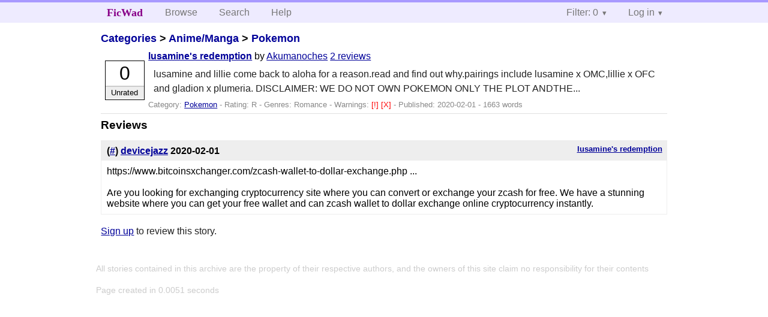

--- FILE ---
content_type: text/html; charset=utf-8
request_url: https://ficwad.com/story/280487/reviews
body_size: 2490
content:
<!doctype html>
<html>
<head>
	<meta charset="utf-8">
	<meta name="viewport" content="width=device-width, initial-scale=1">
	<title>Reviews for lusamine's redemption :: FicWad: fresh-picked original and fan fiction</title><link rel="stylesheet" href="//unpkg.com/purecss@2.0.5/build/pure-min.css" type="text/css"><link rel="stylesheet" href="//unpkg.com/purecss@2.0.5/build/grids-responsive-min.css" type="text/css"><link rel="stylesheet" href="/bundles/ficwad.css" type="text/css"><link rel="shortcut icon" href="/favicon.ico" type="image/vnd.microsoft.icon"><script type="text/javascript">
		var noop = function(){};
		if (!window.console) { window.console = {log:noop,trace:noop,info:noop,warn:noop}; }
		window.FicWad = {"loggedin":false,"username":"loggedout"};
	</script></head>
<body class="page-category">
<div id="header">
	<div class="pure-g">
		<div class="pure-u-1 pure-u-md-3-5">
			<div class="pure-menu pure-menu-horizontal">
				<h1 class="pure-menu-heading"><a id="sitename" class="pure-menu-link" href="/" title="fresh-picked original and fan fiction">FicWad</a></h1>
				<ul class="pure-menu-list">
					<li class="pure-menu-item"><a class="pure-menu-link" href="/">Browse</a></li>
					<li class="pure-menu-item"><a class="pure-menu-link" href="/search">Search</a></li>
					<!--<li class="pure-menu-item"><a class="pure-menu-link" href="/forum">Forum</a></li>-->
					<li class="pure-menu-item"><a class="pure-menu-link" href="/help">Help</a></li>
				</ul>
			</div>
		</div>
		<div class="pure-u-1 pure-u-md-2-5">
			<div class="pure-menu pure-menu-horizontal header-menu-user">
				<ul class="pure-menu-list">
					<li class="pure-menu-item menu-filter pure-menu-has-children pure-menu-allow-hover">						<a class="pure-menu-link" href="#">Filter: 0</a>
						<div class="pure-menu-children">
							<h4>Filter</h4>
							<div id="filtermsg">You won't see stories with a lower score when you browse or search.</div>
							<a href="/account/new">Sign up to adjust the filter</a>
						</div>
					</li>
					<li class="menu-user pure-menu-item pure-menu-has-children pure-menu-allow-hover">
						<a class="pure-menu-link" href="/account/login">Log in</a><div class="pure-menu-children">
							<form method="post" enctype="multipart/form-data" action="/account/login" class="pure-form pure-form-stacked">
								<fieldset class="pure-group">
									<input name="username" class="pure-input-1" placeholder="Username" required>
									<input name="password" class="pure-input-1" type="password" placeholder="Password" required>
								</fieldset>
								<label for="keeploggedin" class="pure-checkbox"><input type="checkbox" name="keeploggedin" id="keeploggedin" value="on"> Remember me</label>
								<button type="submit" class="pure-button pure-input-1 pure-button-primary">Log in</button>
							</form>
							<a href="/account/new" class="pure-button">Register</a>
							<a href="/account/lostpassword" class="pure-button">Lost&nbsp;password</a>
							</div>					</li>
				</ul>
			</div>
		</div>
	</div>
</div>
<div id="contents">
<div id="story"><h2><a href="/">Categories</a> &gt; <a href="/category/1">Anime/Manga</a> &gt; <a href="/category/125">Pokemon</a></h2><div class="storylist"><div class="R Akumanoches score0 adjUnrated incomplete"><div class="title"><h4><a href="/story/280487">lusamine's redemption</a></h4> <span class="author">by <a href="/a/Akumanoches">Akumanoches</a></span> <span class="reviews"><a href="/story/280487/reviews">2 reviews</a></span></div><blockquote class="summary"><p>lusamine and lillie come back to aloha for a reason.read and find out why.pairings include lusamine x OMC,lillie x OFC and gladion x plumeria. DISCLAIMER: WE DO NOT OWN POKEMON ONLY THE PLOT ANDTHE...</p></blockquote><div class="meta">Category:&nbsp;<a href="/category/125">Pokemon</a> - Rating:&nbsp;R - Genres:&nbsp;Romance - <span class="story-warnings">Warnings:&nbsp;<a href="/help#38" title="Mild Spoilers">[!] </a> <a href="/help#38" title="Sex">[X] </a></span> - Published:&nbsp;<span data-ts="1580525607" title="2020-02-01T02:53:27+00:00">2020-02-01</span> - 1663&nbsp;words</div><div class="score"><span class="score_number">0</span><span class="score_adjective">Unrated</span></div></div></div><h3>Reviews</h3><ul class="reviewslist"><li><div class="review">
	<h5><a href="/story/280487">lusamine's redemption</a></h5>
	<h4>(<a href="/review/407990">#</a>) <a href="/a/devicejazz">devicejazz</a> <span class="details" title="2020-02-01 06:24:57"><span data-ts="1580538297" title="2020-02-01T06:24:57+00:00">2020-02-01</span></span>
	</h4>
	<div class="reviewtext">https://www.bitcoinsxchanger.com/zcash-wallet-to-dollar-exchange.php ... <br />
<br />
Are you looking for exchanging cryptocurrency site where you can convert or exchange your zcash for free. We have a stunning website where you can get your free wallet and can zcash wallet to dollar exchange online cryptocurrency instantly.<br />
</div></div></li></ul><p><a href="/account/new">Sign up</a> to review this story.</p></div></div><div id="footer">
	<p class="copy">All stories contained in this archive are the property of their respective authors, and the owners of this site claim no responsibility for their contents</p>
	<p class="stats">Page created in 0.0051 seconds</p>
</div><script type="text/javascript" src="https://code.jquery.com/jquery-3.6.0.min.js"></script>
<script type="text/javascript">
$('.action_link.confirm').submit(function(e) {
	if (!confirm("Are you sure?")) {
		e.preventDefault();
	}
});
$('form.chapterlist select').change(function(e) { window.location = this.options[this.selectedIndex].value; });
$('#google').submit(function(e) {
	var $in = $(this).find('input');
	$in.val("site:https://ficwad.com " + $in.val());
});
$('input[type="checkbox"].bulk').change(function(e) {
	$('input[type="checkbox"][name="' + $(this).data('bulk') +'"]').prop('checked', this.checked);
}).each(function() {
	var lastCheck;
	var $checkboxes = $('input[type="checkbox"][name="' + $(this).data('bulk') +'"]').click(function(e) {
		if (e.shiftKey && lastCheck && lastCheck != this) {
			var from = $checkboxes.index(this);
			var to = $checkboxes.index(lastCheck);
			var start = Math.min(from, to);
			var end = Math.max(from, to) + 1;
			$checkboxes.slice(start, end).filter(':not(:disabled)').prop('checked', lastCheck.checked);
		}
		lastCheck = this;
	})
});
</script>
<script type="text/javascript" src="/bundles/ficwad.js"></script></body>
</html>